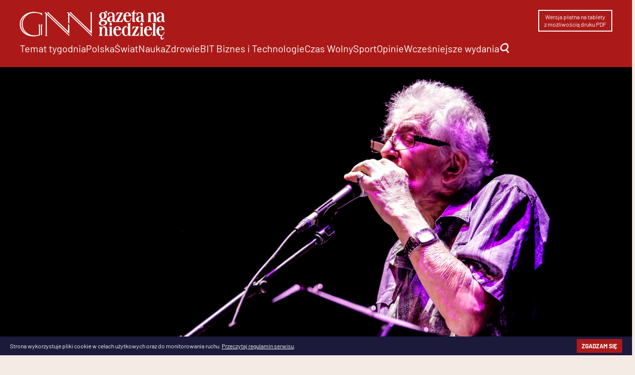

--- FILE ---
content_type: text/html; charset=UTF-8
request_url: https://gnn.pl/bez-niego-nie-byloby-brytyjskiego-bluesa-john-mayall-nie-zyje/
body_size: 14830
content:
<!DOCTYPE html>
<html lang="pl-PL" xmlns:fb="http://ogp.me/ns/fb#">
<head>
<meta charset="UTF-8">
<meta name="theme-color" content="#AB1A19">
<meta content="width=device-width, initial-scale=1.0" name="viewport" />
<title>Bez niego nie byłoby brytyjskiego bluesa. John Mayall nie żyje - Gazeta na Niedzielę</title>
<link rel="profile" href="http://gmpg.org/xfn/11">
<meta name='robots' content='index, follow, max-image-preview:large, max-snippet:-1, max-video-preview:-1' />
	<style>img:is([sizes="auto" i], [sizes^="auto," i]) { contain-intrinsic-size: 3000px 1500px }</style>
	
	<!-- This site is optimized with the Yoast SEO plugin v25.5 - https://yoast.com/wordpress/plugins/seo/ -->
	<meta name="description" content="John Mayal - muzyk nazywany ojcem chrzestnym brytyjskiego bluesa zmarł w miniony poniedziałek w wieku 90 lat." />
	<link rel="canonical" href="https://gnn.pl/bez-niego-nie-byloby-brytyjskiego-bluesa-john-mayall-nie-zyje/" />
	<meta property="og:locale" content="pl_PL" />
	<meta property="og:type" content="article" />
	<meta property="og:title" content="Bez niego nie byłoby brytyjskiego bluesa. John Mayall nie żyje - Gazeta na Niedzielę" />
	<meta property="og:description" content="John Mayal - muzyk nazywany ojcem chrzestnym brytyjskiego bluesa zmarł w miniony poniedziałek w wieku 90 lat." />
	<meta property="og:url" content="https://gnn.pl/bez-niego-nie-byloby-brytyjskiego-bluesa-john-mayall-nie-zyje/" />
	<meta property="og:site_name" content="Gazeta na Niedzielę" />
	<meta property="article:published_time" content="2024-07-26T05:26:00+00:00" />
	<meta property="og:image" content="https://gnn.pl/wp-content/uploads/2024/07/John-mayall.jpg" />
	<meta property="og:image:width" content="1455" />
	<meta property="og:image:height" content="742" />
	<meta property="og:image:type" content="image/jpeg" />
	<meta name="author" content="Ania" />
	<meta name="twitter:card" content="summary_large_image" />
	<meta name="twitter:label1" content="Napisane przez" />
	<meta name="twitter:data1" content="Ania" />
	<meta name="twitter:label2" content="Szacowany czas czytania" />
	<meta name="twitter:data2" content="5 minut" />
	<script type="application/ld+json" class="yoast-schema-graph">{"@context":"https://schema.org","@graph":[{"@type":"WebPage","@id":"https://gnn.pl/bez-niego-nie-byloby-brytyjskiego-bluesa-john-mayall-nie-zyje/","url":"https://gnn.pl/bez-niego-nie-byloby-brytyjskiego-bluesa-john-mayall-nie-zyje/","name":"Bez niego nie byłoby brytyjskiego bluesa. John Mayall nie żyje - Gazeta na Niedzielę","isPartOf":{"@id":"https://gnn.pl/#website"},"primaryImageOfPage":{"@id":"https://gnn.pl/bez-niego-nie-byloby-brytyjskiego-bluesa-john-mayall-nie-zyje/#primaryimage"},"image":{"@id":"https://gnn.pl/bez-niego-nie-byloby-brytyjskiego-bluesa-john-mayall-nie-zyje/#primaryimage"},"thumbnailUrl":"https://gnn.pl/wp-content/uploads/2024/07/John-mayall.jpg","datePublished":"2024-07-26T05:26:00+00:00","author":{"@id":"https://gnn.pl/#/schema/person/2a49408da7d58a92c04eebce3c9bb6a0"},"description":"John Mayal - muzyk nazywany ojcem chrzestnym brytyjskiego bluesa zmarł w miniony poniedziałek w wieku 90 lat.","breadcrumb":{"@id":"https://gnn.pl/bez-niego-nie-byloby-brytyjskiego-bluesa-john-mayall-nie-zyje/#breadcrumb"},"inLanguage":"pl-PL","potentialAction":[{"@type":"ReadAction","target":["https://gnn.pl/bez-niego-nie-byloby-brytyjskiego-bluesa-john-mayall-nie-zyje/"]}]},{"@type":"ImageObject","inLanguage":"pl-PL","@id":"https://gnn.pl/bez-niego-nie-byloby-brytyjskiego-bluesa-john-mayall-nie-zyje/#primaryimage","url":"https://gnn.pl/wp-content/uploads/2024/07/John-mayall.jpg","contentUrl":"https://gnn.pl/wp-content/uploads/2024/07/John-mayall.jpg","width":1455,"height":742,"caption":"FOT. Valentina Ceccatelli/Flickr"},{"@type":"BreadcrumbList","@id":"https://gnn.pl/bez-niego-nie-byloby-brytyjskiego-bluesa-john-mayall-nie-zyje/#breadcrumb","itemListElement":[{"@type":"ListItem","position":1,"name":"Strona główna","item":"https://gnn.pl/"},{"@type":"ListItem","position":2,"name":"Bez niego nie byłoby brytyjskiego bluesa. John Mayall nie żyje"}]},{"@type":"WebSite","@id":"https://gnn.pl/#website","url":"https://gnn.pl/","name":"Gazeta na Niedzielę","description":"Każdej niedzieli - esencja informacji i opinii na najbliższy tydzień","potentialAction":[{"@type":"SearchAction","target":{"@type":"EntryPoint","urlTemplate":"https://gnn.pl/?s={search_term_string}"},"query-input":{"@type":"PropertyValueSpecification","valueRequired":true,"valueName":"search_term_string"}}],"inLanguage":"pl-PL"},{"@type":"Person","@id":"https://gnn.pl/#/schema/person/2a49408da7d58a92c04eebce3c9bb6a0","name":"Ania","image":{"@type":"ImageObject","inLanguage":"pl-PL","@id":"https://gnn.pl/#/schema/person/image/","url":"https://secure.gravatar.com/avatar/c0e752c297c799f730e4fec86fc21938db4ea744e6c1808b259e894dcce964db?s=96&d=mm&r=g","contentUrl":"https://secure.gravatar.com/avatar/c0e752c297c799f730e4fec86fc21938db4ea744e6c1808b259e894dcce964db?s=96&d=mm&r=g","caption":"Ania"},"url":"https://gnn.pl/author/ania/"}]}</script>
	<!-- / Yoast SEO plugin. -->


<script type="text/javascript">
/* <![CDATA[ */
window._wpemojiSettings = {"baseUrl":"https:\/\/s.w.org\/images\/core\/emoji\/16.0.1\/72x72\/","ext":".png","svgUrl":"https:\/\/s.w.org\/images\/core\/emoji\/16.0.1\/svg\/","svgExt":".svg","source":{"concatemoji":"https:\/\/gnn.pl\/wp-includes\/js\/wp-emoji-release.min.js?ver=6.8.3"}};
/*! This file is auto-generated */
!function(s,n){var o,i,e;function c(e){try{var t={supportTests:e,timestamp:(new Date).valueOf()};sessionStorage.setItem(o,JSON.stringify(t))}catch(e){}}function p(e,t,n){e.clearRect(0,0,e.canvas.width,e.canvas.height),e.fillText(t,0,0);var t=new Uint32Array(e.getImageData(0,0,e.canvas.width,e.canvas.height).data),a=(e.clearRect(0,0,e.canvas.width,e.canvas.height),e.fillText(n,0,0),new Uint32Array(e.getImageData(0,0,e.canvas.width,e.canvas.height).data));return t.every(function(e,t){return e===a[t]})}function u(e,t){e.clearRect(0,0,e.canvas.width,e.canvas.height),e.fillText(t,0,0);for(var n=e.getImageData(16,16,1,1),a=0;a<n.data.length;a++)if(0!==n.data[a])return!1;return!0}function f(e,t,n,a){switch(t){case"flag":return n(e,"\ud83c\udff3\ufe0f\u200d\u26a7\ufe0f","\ud83c\udff3\ufe0f\u200b\u26a7\ufe0f")?!1:!n(e,"\ud83c\udde8\ud83c\uddf6","\ud83c\udde8\u200b\ud83c\uddf6")&&!n(e,"\ud83c\udff4\udb40\udc67\udb40\udc62\udb40\udc65\udb40\udc6e\udb40\udc67\udb40\udc7f","\ud83c\udff4\u200b\udb40\udc67\u200b\udb40\udc62\u200b\udb40\udc65\u200b\udb40\udc6e\u200b\udb40\udc67\u200b\udb40\udc7f");case"emoji":return!a(e,"\ud83e\udedf")}return!1}function g(e,t,n,a){var r="undefined"!=typeof WorkerGlobalScope&&self instanceof WorkerGlobalScope?new OffscreenCanvas(300,150):s.createElement("canvas"),o=r.getContext("2d",{willReadFrequently:!0}),i=(o.textBaseline="top",o.font="600 32px Arial",{});return e.forEach(function(e){i[e]=t(o,e,n,a)}),i}function t(e){var t=s.createElement("script");t.src=e,t.defer=!0,s.head.appendChild(t)}"undefined"!=typeof Promise&&(o="wpEmojiSettingsSupports",i=["flag","emoji"],n.supports={everything:!0,everythingExceptFlag:!0},e=new Promise(function(e){s.addEventListener("DOMContentLoaded",e,{once:!0})}),new Promise(function(t){var n=function(){try{var e=JSON.parse(sessionStorage.getItem(o));if("object"==typeof e&&"number"==typeof e.timestamp&&(new Date).valueOf()<e.timestamp+604800&&"object"==typeof e.supportTests)return e.supportTests}catch(e){}return null}();if(!n){if("undefined"!=typeof Worker&&"undefined"!=typeof OffscreenCanvas&&"undefined"!=typeof URL&&URL.createObjectURL&&"undefined"!=typeof Blob)try{var e="postMessage("+g.toString()+"("+[JSON.stringify(i),f.toString(),p.toString(),u.toString()].join(",")+"));",a=new Blob([e],{type:"text/javascript"}),r=new Worker(URL.createObjectURL(a),{name:"wpTestEmojiSupports"});return void(r.onmessage=function(e){c(n=e.data),r.terminate(),t(n)})}catch(e){}c(n=g(i,f,p,u))}t(n)}).then(function(e){for(var t in e)n.supports[t]=e[t],n.supports.everything=n.supports.everything&&n.supports[t],"flag"!==t&&(n.supports.everythingExceptFlag=n.supports.everythingExceptFlag&&n.supports[t]);n.supports.everythingExceptFlag=n.supports.everythingExceptFlag&&!n.supports.flag,n.DOMReady=!1,n.readyCallback=function(){n.DOMReady=!0}}).then(function(){return e}).then(function(){var e;n.supports.everything||(n.readyCallback(),(e=n.source||{}).concatemoji?t(e.concatemoji):e.wpemoji&&e.twemoji&&(t(e.twemoji),t(e.wpemoji)))}))}((window,document),window._wpemojiSettings);
/* ]]> */
</script>
<style id='wp-emoji-styles-inline-css' type='text/css'>

	img.wp-smiley, img.emoji {
		display: inline !important;
		border: none !important;
		box-shadow: none !important;
		height: 1em !important;
		width: 1em !important;
		margin: 0 0.07em !important;
		vertical-align: -0.1em !important;
		background: none !important;
		padding: 0 !important;
	}
</style>
<link rel='stylesheet' id='wp-block-library-css' href='https://gnn.pl/wp-includes/css/dist/block-library/style.min.css?ver=6.8.3' type='text/css' media='all' />
<style id='classic-theme-styles-inline-css' type='text/css'>
/*! This file is auto-generated */
.wp-block-button__link{color:#fff;background-color:#32373c;border-radius:9999px;box-shadow:none;text-decoration:none;padding:calc(.667em + 2px) calc(1.333em + 2px);font-size:1.125em}.wp-block-file__button{background:#32373c;color:#fff;text-decoration:none}
</style>
<style id='global-styles-inline-css' type='text/css'>
:root{--wp--preset--aspect-ratio--square: 1;--wp--preset--aspect-ratio--4-3: 4/3;--wp--preset--aspect-ratio--3-4: 3/4;--wp--preset--aspect-ratio--3-2: 3/2;--wp--preset--aspect-ratio--2-3: 2/3;--wp--preset--aspect-ratio--16-9: 16/9;--wp--preset--aspect-ratio--9-16: 9/16;--wp--preset--color--black: #000000;--wp--preset--color--cyan-bluish-gray: #abb8c3;--wp--preset--color--white: #ffffff;--wp--preset--color--pale-pink: #f78da7;--wp--preset--color--vivid-red: #cf2e2e;--wp--preset--color--luminous-vivid-orange: #ff6900;--wp--preset--color--luminous-vivid-amber: #fcb900;--wp--preset--color--light-green-cyan: #7bdcb5;--wp--preset--color--vivid-green-cyan: #00d084;--wp--preset--color--pale-cyan-blue: #8ed1fc;--wp--preset--color--vivid-cyan-blue: #0693e3;--wp--preset--color--vivid-purple: #9b51e0;--wp--preset--gradient--vivid-cyan-blue-to-vivid-purple: linear-gradient(135deg,rgba(6,147,227,1) 0%,rgb(155,81,224) 100%);--wp--preset--gradient--light-green-cyan-to-vivid-green-cyan: linear-gradient(135deg,rgb(122,220,180) 0%,rgb(0,208,130) 100%);--wp--preset--gradient--luminous-vivid-amber-to-luminous-vivid-orange: linear-gradient(135deg,rgba(252,185,0,1) 0%,rgba(255,105,0,1) 100%);--wp--preset--gradient--luminous-vivid-orange-to-vivid-red: linear-gradient(135deg,rgba(255,105,0,1) 0%,rgb(207,46,46) 100%);--wp--preset--gradient--very-light-gray-to-cyan-bluish-gray: linear-gradient(135deg,rgb(238,238,238) 0%,rgb(169,184,195) 100%);--wp--preset--gradient--cool-to-warm-spectrum: linear-gradient(135deg,rgb(74,234,220) 0%,rgb(151,120,209) 20%,rgb(207,42,186) 40%,rgb(238,44,130) 60%,rgb(251,105,98) 80%,rgb(254,248,76) 100%);--wp--preset--gradient--blush-light-purple: linear-gradient(135deg,rgb(255,206,236) 0%,rgb(152,150,240) 100%);--wp--preset--gradient--blush-bordeaux: linear-gradient(135deg,rgb(254,205,165) 0%,rgb(254,45,45) 50%,rgb(107,0,62) 100%);--wp--preset--gradient--luminous-dusk: linear-gradient(135deg,rgb(255,203,112) 0%,rgb(199,81,192) 50%,rgb(65,88,208) 100%);--wp--preset--gradient--pale-ocean: linear-gradient(135deg,rgb(255,245,203) 0%,rgb(182,227,212) 50%,rgb(51,167,181) 100%);--wp--preset--gradient--electric-grass: linear-gradient(135deg,rgb(202,248,128) 0%,rgb(113,206,126) 100%);--wp--preset--gradient--midnight: linear-gradient(135deg,rgb(2,3,129) 0%,rgb(40,116,252) 100%);--wp--preset--font-size--small: 13px;--wp--preset--font-size--medium: 20px;--wp--preset--font-size--large: 36px;--wp--preset--font-size--x-large: 42px;--wp--preset--spacing--20: 0.44rem;--wp--preset--spacing--30: 0.67rem;--wp--preset--spacing--40: 1rem;--wp--preset--spacing--50: 1.5rem;--wp--preset--spacing--60: 2.25rem;--wp--preset--spacing--70: 3.38rem;--wp--preset--spacing--80: 5.06rem;--wp--preset--shadow--natural: 6px 6px 9px rgba(0, 0, 0, 0.2);--wp--preset--shadow--deep: 12px 12px 50px rgba(0, 0, 0, 0.4);--wp--preset--shadow--sharp: 6px 6px 0px rgba(0, 0, 0, 0.2);--wp--preset--shadow--outlined: 6px 6px 0px -3px rgba(255, 255, 255, 1), 6px 6px rgba(0, 0, 0, 1);--wp--preset--shadow--crisp: 6px 6px 0px rgba(0, 0, 0, 1);}:where(.is-layout-flex){gap: 0.5em;}:where(.is-layout-grid){gap: 0.5em;}body .is-layout-flex{display: flex;}.is-layout-flex{flex-wrap: wrap;align-items: center;}.is-layout-flex > :is(*, div){margin: 0;}body .is-layout-grid{display: grid;}.is-layout-grid > :is(*, div){margin: 0;}:where(.wp-block-columns.is-layout-flex){gap: 2em;}:where(.wp-block-columns.is-layout-grid){gap: 2em;}:where(.wp-block-post-template.is-layout-flex){gap: 1.25em;}:where(.wp-block-post-template.is-layout-grid){gap: 1.25em;}.has-black-color{color: var(--wp--preset--color--black) !important;}.has-cyan-bluish-gray-color{color: var(--wp--preset--color--cyan-bluish-gray) !important;}.has-white-color{color: var(--wp--preset--color--white) !important;}.has-pale-pink-color{color: var(--wp--preset--color--pale-pink) !important;}.has-vivid-red-color{color: var(--wp--preset--color--vivid-red) !important;}.has-luminous-vivid-orange-color{color: var(--wp--preset--color--luminous-vivid-orange) !important;}.has-luminous-vivid-amber-color{color: var(--wp--preset--color--luminous-vivid-amber) !important;}.has-light-green-cyan-color{color: var(--wp--preset--color--light-green-cyan) !important;}.has-vivid-green-cyan-color{color: var(--wp--preset--color--vivid-green-cyan) !important;}.has-pale-cyan-blue-color{color: var(--wp--preset--color--pale-cyan-blue) !important;}.has-vivid-cyan-blue-color{color: var(--wp--preset--color--vivid-cyan-blue) !important;}.has-vivid-purple-color{color: var(--wp--preset--color--vivid-purple) !important;}.has-black-background-color{background-color: var(--wp--preset--color--black) !important;}.has-cyan-bluish-gray-background-color{background-color: var(--wp--preset--color--cyan-bluish-gray) !important;}.has-white-background-color{background-color: var(--wp--preset--color--white) !important;}.has-pale-pink-background-color{background-color: var(--wp--preset--color--pale-pink) !important;}.has-vivid-red-background-color{background-color: var(--wp--preset--color--vivid-red) !important;}.has-luminous-vivid-orange-background-color{background-color: var(--wp--preset--color--luminous-vivid-orange) !important;}.has-luminous-vivid-amber-background-color{background-color: var(--wp--preset--color--luminous-vivid-amber) !important;}.has-light-green-cyan-background-color{background-color: var(--wp--preset--color--light-green-cyan) !important;}.has-vivid-green-cyan-background-color{background-color: var(--wp--preset--color--vivid-green-cyan) !important;}.has-pale-cyan-blue-background-color{background-color: var(--wp--preset--color--pale-cyan-blue) !important;}.has-vivid-cyan-blue-background-color{background-color: var(--wp--preset--color--vivid-cyan-blue) !important;}.has-vivid-purple-background-color{background-color: var(--wp--preset--color--vivid-purple) !important;}.has-black-border-color{border-color: var(--wp--preset--color--black) !important;}.has-cyan-bluish-gray-border-color{border-color: var(--wp--preset--color--cyan-bluish-gray) !important;}.has-white-border-color{border-color: var(--wp--preset--color--white) !important;}.has-pale-pink-border-color{border-color: var(--wp--preset--color--pale-pink) !important;}.has-vivid-red-border-color{border-color: var(--wp--preset--color--vivid-red) !important;}.has-luminous-vivid-orange-border-color{border-color: var(--wp--preset--color--luminous-vivid-orange) !important;}.has-luminous-vivid-amber-border-color{border-color: var(--wp--preset--color--luminous-vivid-amber) !important;}.has-light-green-cyan-border-color{border-color: var(--wp--preset--color--light-green-cyan) !important;}.has-vivid-green-cyan-border-color{border-color: var(--wp--preset--color--vivid-green-cyan) !important;}.has-pale-cyan-blue-border-color{border-color: var(--wp--preset--color--pale-cyan-blue) !important;}.has-vivid-cyan-blue-border-color{border-color: var(--wp--preset--color--vivid-cyan-blue) !important;}.has-vivid-purple-border-color{border-color: var(--wp--preset--color--vivid-purple) !important;}.has-vivid-cyan-blue-to-vivid-purple-gradient-background{background: var(--wp--preset--gradient--vivid-cyan-blue-to-vivid-purple) !important;}.has-light-green-cyan-to-vivid-green-cyan-gradient-background{background: var(--wp--preset--gradient--light-green-cyan-to-vivid-green-cyan) !important;}.has-luminous-vivid-amber-to-luminous-vivid-orange-gradient-background{background: var(--wp--preset--gradient--luminous-vivid-amber-to-luminous-vivid-orange) !important;}.has-luminous-vivid-orange-to-vivid-red-gradient-background{background: var(--wp--preset--gradient--luminous-vivid-orange-to-vivid-red) !important;}.has-very-light-gray-to-cyan-bluish-gray-gradient-background{background: var(--wp--preset--gradient--very-light-gray-to-cyan-bluish-gray) !important;}.has-cool-to-warm-spectrum-gradient-background{background: var(--wp--preset--gradient--cool-to-warm-spectrum) !important;}.has-blush-light-purple-gradient-background{background: var(--wp--preset--gradient--blush-light-purple) !important;}.has-blush-bordeaux-gradient-background{background: var(--wp--preset--gradient--blush-bordeaux) !important;}.has-luminous-dusk-gradient-background{background: var(--wp--preset--gradient--luminous-dusk) !important;}.has-pale-ocean-gradient-background{background: var(--wp--preset--gradient--pale-ocean) !important;}.has-electric-grass-gradient-background{background: var(--wp--preset--gradient--electric-grass) !important;}.has-midnight-gradient-background{background: var(--wp--preset--gradient--midnight) !important;}.has-small-font-size{font-size: var(--wp--preset--font-size--small) !important;}.has-medium-font-size{font-size: var(--wp--preset--font-size--medium) !important;}.has-large-font-size{font-size: var(--wp--preset--font-size--large) !important;}.has-x-large-font-size{font-size: var(--wp--preset--font-size--x-large) !important;}
:where(.wp-block-post-template.is-layout-flex){gap: 1.25em;}:where(.wp-block-post-template.is-layout-grid){gap: 1.25em;}
:where(.wp-block-columns.is-layout-flex){gap: 2em;}:where(.wp-block-columns.is-layout-grid){gap: 2em;}
:root :where(.wp-block-pullquote){font-size: 1.5em;line-height: 1.6;}
</style>
<link rel='stylesheet' id='newsletter-css' href='https://gnn.pl/wp-content/plugins/newsletter/style.css?ver=8.9.2' type='text/css' media='all' />
<script type="text/javascript" src="https://gnn.pl/wp-includes/js/jquery/jquery.min.js?ver=3.7.1" id="jquery-core-js"></script>
<script type="text/javascript" src="https://gnn.pl/wp-includes/js/jquery/jquery-migrate.min.js?ver=3.4.1" id="jquery-migrate-js"></script>
<script type="text/javascript" id="pb_ajax-js-extra">
/* <![CDATA[ */
var pb_ajax = {"url":"https:\/\/gnn.pl\/wp-admin\/admin-ajax.php"};
/* ]]> */
</script>
<script type="text/javascript" src="https://gnn.pl/wp-content/themes/ngg23/js/app.js?ver=6.8.3" id="pb_ajax-js"></script>
<link rel="https://api.w.org/" href="https://gnn.pl/wp-json/" /><link rel="alternate" title="JSON" type="application/json" href="https://gnn.pl/wp-json/wp/v2/posts/25395" /><link rel="EditURI" type="application/rsd+xml" title="RSD" href="https://gnn.pl/xmlrpc.php?rsd" />
<meta name="generator" content="WordPress 6.8.3" />
<link rel='shortlink' href='https://gnn.pl/?p=25395' />
<link rel="alternate" title="oEmbed (JSON)" type="application/json+oembed" href="https://gnn.pl/wp-json/oembed/1.0/embed?url=https%3A%2F%2Fgnn.pl%2Fbez-niego-nie-byloby-brytyjskiego-bluesa-john-mayall-nie-zyje%2F" />
<link rel="alternate" title="oEmbed (XML)" type="text/xml+oembed" href="https://gnn.pl/wp-json/oembed/1.0/embed?url=https%3A%2F%2Fgnn.pl%2Fbez-niego-nie-byloby-brytyjskiego-bluesa-john-mayall-nie-zyje%2F&#038;format=xml" />
<link rel="icon" href="https://gnn.pl/wp-content/uploads/2023/09/cropped-gnn-1-32x32.png" sizes="32x32" />
<link rel="icon" href="https://gnn.pl/wp-content/uploads/2023/09/cropped-gnn-1-192x192.png" sizes="192x192" />
<link rel="apple-touch-icon" href="https://gnn.pl/wp-content/uploads/2023/09/cropped-gnn-1-180x180.png" />
<meta name="msapplication-TileImage" content="https://gnn.pl/wp-content/uploads/2023/09/cropped-gnn-1-270x270.png" />
		<style type="text/css" id="wp-custom-css">
			.marketing-notice {
	position: fixed;
	bottom: 0;
	left: 0;
	width: 100%;
	text-align: center;
	display: flex;
	gap: var(--gap);
	justify-content: space-between;
	padding: 5px var(--gap);
	background: var(--strong-color);
	color: var(--white);
	font-size: 12px;
	align-items: center;
	line-height: 1.5em;
}

.marketing-notice a {
	color: inherit;
}

.marketing-notice p a {
	text-decoration: underline;
}

.marketing-notice .btn {
	background: var(--accent-color);
	font-weight: bold;
	text-transform: uppercase;
	padding: 5px 10px;
	line-height: 1.5em;
	white-space: nowrap;
	
}

li.menu-item-has-children {
	position: relative;
}

li.menu-item-has-children:hover .sub-menu {
	display: block;
	column-count: 2;
	width: 100%;
	margin-left: 0;
	left: 0;
	
}

#frame {
	width: 100%;
	padding-bottom: 30vw;
	position: relative;
	overflow: hidden;
}

#frame .content {
	padding: calc(5 * var(--gap)) 0;
	position: relative;
	z-index: 3;
	pointer-events: none;
}

#frame .content > * {
	width: 30%;
}

#frame .content > *.has-text-align-center {
	width: 50%;
	margin-left: auto;
	margin-right: auto;
}

#frame .content > *.has-text-align-right {
	margin-left: auto;
}


#frame .content h2 {
	line-height: 1.2em;
}

#frame .content p {
	margin-top: 0;
}

#frame img {
	position: absolute;
	left: 0;
	top: 0;
	width: 100%;
	height: 100%;
	transition: all 0.5s cubic-bezier(0.4, 0, 0.2, 1);
	object-fit: cover;
	object-position: center 20%;
}

#frame:hover img {
	width: 100%;
	height: 150%;
	top: -10%;
}

#frame p mark {
	font-weight: bold;
	padding: .2em .7em .3em;
	border-radius: 1em;
	font-size: 15px;
}

#frame:after {
	background: linear-gradient(to top, var(--bg) 20%, transparent 100%);
	content: "";
	pointer-events: none;
	position: absolute;
	top: 0;
	left: 0;
	width: 100%;
	height: 100%;
}

#frame + #main {
	background: var(--bg);
	margin-top: -30vw;
	position: relative;
}		</style>
		<link rel="icon" href="/favicon.ico">
<link rel="apple-touch-icon" sizes="180x180" href="/apple-touch-icon.png">
<link rel="icon" type="image/png" sizes="32x32" href="/favicon-32x32.png">
<link rel="icon" type="image/png" sizes="16x16" href="/favicon-16x16.png">
<link rel="manifest" href="/site.webmanifest">
<link rel="mask-icon" href="/safari-pinned-tab.svg" color="#ab1919">
<meta name="msapplication-TileColor" content="#ab1919">
<meta name="theme-color" content="#ffffff">
<link rel="stylesheet" href="https://use.typekit.net/evo0gqr.css">
<link rel="stylesheet" type="text/css" media="all" href="https://gnn.pl/wp-content/themes/ngg23/style.css?">
<link rel="stylesheet" type="text/css" media="all" href="/fonts/stylesheet.css?x">
<link rel="pingback" href="https://gnn.pl/xmlrpc.php">
<link rel="alternate" type="application/rss+xml" title="Codex RSS feed" href="https://gnn.pl/feed/">

<script src="https://www.googletagmanager.com/gtag/js?id=G-LJEMTMFWYR"></script>
<script src="https://gnn.pl/wp-content/themes/ngg23/js/ga.js"></script>

</head>




	
<body class="wp-singular post-template-default single single-post postid-25395 single-format-standard wp-theme-ngg23">
<header>
	<div class="container" id="header">
				<div id="logo"><a href="/"><img src="/wp-content/uploads/2023/09/GNN-winieta-kontra.png" alt="Logo Gazeta na Niedzielę"></a></div>

		<a id="menu-button"><i class="fa fa-bars"></i></a>
		<div class="left-nav">
			<div class="short-menu"><div class="menu-social-container"><ul id="menu-social" class="menu"><li id="menu-item-1214" class="framed menu-item menu-item-type-custom menu-item-object-custom menu-item-1214"><a href="/pobierz">Wersja płatna na tablety<br>z możliwością druku PDF</a></li>
</ul></div></div>
		</div>

		<nav id="menu"><div class="menu-menu-container"><ul id="menu-menu" class="menu"><li id="menu-item-78" class="menu-item menu-item-type-taxonomy menu-item-object-category menu-item-78"><a href="https://gnn.pl/category/temat-tygodnia/">Temat tygodnia</a></li>
<li id="menu-item-81" class="menu-item menu-item-type-taxonomy menu-item-object-category menu-item-81"><a href="https://gnn.pl/category/polska/">Polska</a></li>
<li id="menu-item-83" class="menu-item menu-item-type-taxonomy menu-item-object-category menu-item-83"><a href="https://gnn.pl/category/swiat/">Świat</a></li>
<li id="menu-item-3583" class="menu-item menu-item-type-taxonomy menu-item-object-category menu-item-3583"><a href="https://gnn.pl/category/nauka/">Nauka</a></li>
<li id="menu-item-9778" class="menu-item menu-item-type-taxonomy menu-item-object-category menu-item-9778"><a href="https://gnn.pl/category/zdrowie/">Zdrowie</a></li>
<li id="menu-item-3584" class="menu-item menu-item-type-taxonomy menu-item-object-category menu-item-3584"><a href="https://gnn.pl/category/bit-biznes-i-technologie/">BIT Biznes i Technologie</a></li>
<li id="menu-item-301" class="menu-item menu-item-type-taxonomy menu-item-object-category current-post-ancestor current-menu-parent current-post-parent menu-item-301"><a href="https://gnn.pl/category/czas-wolny/">Czas Wolny</a></li>
<li id="menu-item-14583" class="menu-item menu-item-type-taxonomy menu-item-object-category menu-item-14583"><a href="https://gnn.pl/category/sport/">Sport</a></li>
<li id="menu-item-458" class="menu-item menu-item-type-taxonomy menu-item-object-category menu-item-458"><a href="https://gnn.pl/category/opinie/">Opinie</a></li>
<li id="menu-item-2570" class="menu-item menu-item-type-custom menu-item-object-custom menu-item-has-children menu-item-2570"><a href="#">Wcześniejsze wydania</a>
<ul class="sub-menu">
	<li id="menu-item-2573" class="menu-item menu-item-type-custom menu-item-object-custom menu-item-2573"><a href="https://gnn.pl/?na=v&#038;nk=1-9683d18382&#038;id=1">Nr 1</a></li>
	<li id="menu-item-2574" class="menu-item menu-item-type-custom menu-item-object-custom menu-item-2574"><a href="https://gnn.pl/?na=v&#038;nk=1-9683d18382&#038;id=2">Nr 2</a></li>
	<li id="menu-item-3558" class="menu-item menu-item-type-custom menu-item-object-custom menu-item-3558"><a href="https://gnn.pl/?na=view&#038;id=6">Nr 3</a></li>
	<li id="menu-item-6348" class="menu-item menu-item-type-custom menu-item-object-custom menu-item-6348"><a href="https://gnn.pl/?na=view&#038;id=7">Nr 4</a></li>
	<li id="menu-item-6349" class="menu-item menu-item-type-custom menu-item-object-custom menu-item-6349"><a href="https://gnn.pl/?na=view&#038;id=8">Nr 5</a></li>
	<li id="menu-item-6350" class="menu-item menu-item-type-custom menu-item-object-custom menu-item-6350"><a href="https://gnn.pl/?na=view&#038;id=11">Nr 6</a></li>
	<li id="menu-item-6351" class="menu-item menu-item-type-custom menu-item-object-custom menu-item-6351"><a href="https://gnn.pl/?na=view&#038;id=12">Nr 7</a></li>
	<li id="menu-item-6352" class="menu-item menu-item-type-custom menu-item-object-custom menu-item-6352"><a href="https://gnn.pl/?na=view&#038;id=13">Nr 8</a></li>
	<li id="menu-item-7280" class="menu-item menu-item-type-custom menu-item-object-custom menu-item-7280"><a href="https://gnn.pl/?na=view&#038;id=14">Nr 9</a></li>
	<li id="menu-item-7619" class="menu-item menu-item-type-custom menu-item-object-custom menu-item-7619"><a href="https://gnn.pl/?na=view&#038;id=16">Nr 10</a></li>
	<li id="menu-item-9694" class="menu-item menu-item-type-custom menu-item-object-custom menu-item-9694"><a href="https://gnn.pl/?na=view&#038;id=17">Nr 11</a></li>
	<li id="menu-item-9695" class="menu-item menu-item-type-custom menu-item-object-custom menu-item-9695"><a href="https://gnn.pl/?na=view&#038;id=18">Nr 12</a></li>
	<li id="menu-item-11664" class="menu-item menu-item-type-custom menu-item-object-custom menu-item-11664"><a href="https://gnn.pl/?na=view&#038;id=19">Nr 13</a></li>
	<li id="menu-item-11665" class="menu-item menu-item-type-custom menu-item-object-custom menu-item-11665"><a href="https://gnn.pl/?na=view&#038;id=21">Nr 14</a></li>
	<li id="menu-item-12545" class="menu-item menu-item-type-custom menu-item-object-custom menu-item-12545"><a href="https://gnn.pl/?na=view&#038;id=23">Nr 15</a></li>
	<li id="menu-item-13417" class="menu-item menu-item-type-custom menu-item-object-custom menu-item-13417"><a href="https://gnn.pl/?na=view&#038;id=24">Nr 16</a></li>
	<li id="menu-item-13585" class="menu-item menu-item-type-custom menu-item-object-custom menu-item-13585"><a href="https://gnn.pl/?na=view&#038;id=25">Nr 17</a></li>
	<li id="menu-item-14432" class="menu-item menu-item-type-custom menu-item-object-custom menu-item-14432"><a href="https://gnn.pl/?na=view&#038;id=26">Nr 18</a></li>
	<li id="menu-item-15319" class="menu-item menu-item-type-custom menu-item-object-custom menu-item-15319"><a href="https://gnn.pl/?na=view&#038;id=27">Nr 19</a></li>
	<li id="menu-item-15320" class="menu-item menu-item-type-custom menu-item-object-custom menu-item-15320"><a href="https://gnn.pl/?na=view&#038;id=28">Nr 20</a></li>
	<li id="menu-item-16050" class="menu-item menu-item-type-custom menu-item-object-custom menu-item-16050"><a href="https://gnn.pl/?na=view&#038;id=29">Nr 21</a></li>
	<li id="menu-item-17244" class="menu-item menu-item-type-custom menu-item-object-custom menu-item-17244"><a href="https://gnn.pl/?na=view&#038;id=30">Nr 22</a></li>
	<li id="menu-item-17245" class="menu-item menu-item-type-custom menu-item-object-custom menu-item-17245"><a href="https://gnn.pl/?na=view&#038;id=31">nr 23</a></li>
	<li id="menu-item-17744" class="menu-item menu-item-type-custom menu-item-object-custom menu-item-17744"><a href="https://gnn.pl/?na=view&#038;id=32">Nr 24</a></li>
	<li id="menu-item-18428" class="menu-item menu-item-type-custom menu-item-object-custom menu-item-18428"><a href="https://gnn.pl/?na=view&#038;id=33">Nr 25</a></li>
	<li id="menu-item-19036" class="menu-item menu-item-type-custom menu-item-object-custom menu-item-19036"><a href="https://gnn.pl/?na=view&#038;id=34">Nr 26</a></li>
	<li id="menu-item-19842" class="menu-item menu-item-type-custom menu-item-object-custom menu-item-19842"><a href="https://gnn.pl/?na=view&#038;id=35">Nr 27</a></li>
	<li id="menu-item-21522" class="menu-item menu-item-type-custom menu-item-object-custom menu-item-21522"><a href="https://gnn.pl/?na=view&#038;id=36">Nr 28</a></li>
	<li id="menu-item-21523" class="menu-item menu-item-type-custom menu-item-object-custom menu-item-21523"><a href="https://gnn.pl/?na=view&#038;id=37">Nr 29</a></li>
	<li id="menu-item-21524" class="menu-item menu-item-type-custom menu-item-object-custom menu-item-21524"><a href="https://gnn.pl/?na=view&#038;id=38">Nr 30</a></li>
</ul>
</li>
<li id="menu-item-15813" class="fa search-toggle menu-item menu-item-type-custom menu-item-object-custom menu-item-15813"><a href="#searchbox"><i></i></a></li>
</ul></div></nav>
	</div>
</header>
<div id="searchbox" hidden>
	<div class="container"><form role="search" method="get" id="searchform" class="searchform" action="https://gnn.pl/">
				<div>
					<label class="screen-reader-text" for="s">Szukaj:</label>
					<input type="text" value="" name="s" id="s" />
					<input type="submit" id="searchsubmit" value="Szukaj" />
				</div>
			</form></div>
</div>

	
	<article id="single">
<figure id="main-image">
	<img src="https://gnn.pl/wp-content/uploads/2024/07/John-mayall.jpg" width="1200" height="300" id="post-thumbnail" alt="John Mayall">
	</figure>

	<section id="entry-header">
		<h1 id="single-title" class="title">Bez niego nie byłoby brytyjskiego bluesa. John Mayall nie żyje</h1>
		<span class="post-meta">
			26 lipca 2024,
			
							<span class="autor">Piotr JAGIELSKI</span>
			<br><a class="cat-link" href="https://gnn.pl/category/czas-wolny/">Czas Wolny</a>		</span>
	</section>


			<div id="entry">
				
<p><strong>John Mayal &#8211; muzyk nazywany ojcem chrzestnym brytyjskiego bluesa zmarł w miniony poniedziałek w wieku 90 lat. </strong></p>



<p class="has-drop-cap">John Mayall – postać-legenda brytyjskiej muzyki przez lata był jednym z naczelnych propagatorów bluesa, autorytetem, wyrocznią, a także kimś, kogo wstawiennictwo mogło wydatnie pomóc w karierze. Na wieść o jego śmierci Eric Clapton powiedział: „Przede wszystkim chciałem mu podziękować za uratowanie mnie od beznadziei, pustki”. „Gdy byłem młodym człowiekiem, 18 czy 19-latkiem i podjąłem decyzję o porzuceniu muzyki, odszukał mnie i zaprosił do siebie do domu i do swojego zespołu. Zostałem z nim i nauczyłem się właściwie wszystkiego, co wiem, jeśli chodzi o technikę i pasję do muzyki. Zdobywałem edukację w jego domu, studiując jego kolekcję płyt bluesmanów z Chicago i przez kilka lat grałem w jego grupie. Nauczył mnie, że mogę po prostu grać to, co chcę grać. Że to w porządku, że nie muszę zabiegać o niczyją atencję, grać dla czyjejś przyjemności. Że mam słuchać przede wszystkim siebie samego. Był moim mentorem. Dał mi siłę, odwagę i entuzjazm, by wyrażać siebie poprzez muzykę” – powiedział <a href="https://www.youtube.com/watch?v=9cujG_O4KA4">Eric Clapton </a>w filmowym pożegnaniu Mayalla zamieszczonym w mediach społecznościowych.</p>



<figure class="wp-block-embed is-type-video is-provider-youtube wp-block-embed-youtube wp-embed-aspect-16-9 wp-has-aspect-ratio"><div class="wp-block-embed__wrapper">
<iframe title="RIP John Mayall" width="500" height="281" src="https://www.youtube.com/embed/9cujG_O4KA4?feature=oembed" frameborder="0" allow="accelerometer; autoplay; clipboard-write; encrypted-media; gyroscope; picture-in-picture; web-share" referrerpolicy="strict-origin-when-cross-origin" allowfullscreen></iframe>
</div></figure>



<h3 class="wp-block-heading">John Mayall &#8211; zakochany w bluesie</h3>



<p class="has-drop-cap">Urodzony w Macclesfield John Mayall przeprowadził się do Londynu dopiero jako 30-latek, by spróbować spełnić marzenie o życiu zawodowego muzyka. W 1964 r. stanął na czele pierwszego z wcieleń swej grupy The Bluesbreakers, która z biegiem lat stała się symboliczną „trampoliną” do sławy dla utalentowanych gitarzystów, jak Peter Green, Eric Clapton (Cream, Blind Faith), Mick Taylor (The Rolling Stones) czy Harvey Mandel (Canned Heat).&nbsp;</p>



<p>Byli zakochani w amerykańskim bluesie, nagraniach Muddy’ego Watersa, Freddiego Kinga, Elmore’a Jamesa, Skipa Jamesa i Johna Lee Hookera. Angielskie zespoły rhythm and bluesowe, jak The Animals, The Yardbirds, The Rolling Stones nagrywały piosenki czarnych bluesmanów, którzy w swojej ojczyźnie nie tylko nie cieszyli się szacunkiem, ale z trudem wiązali koniec z końcem. „Blues pasował do zmieniających się czasów” – wspominał Mayall w 2014 r. w rozmowie z angielskim „Guardianem”. – „Do <a href="https://gnn.pl/10-nazwisk-ktore-zmienia-polska-muzyke/">muzyki</a>, sztuki, mody, poglądów politycznych. W latach 50. słuchaliśmy tradycyjnego jazzu i nasze zainteresowanie bluesem wyrosło z tego podłoża. Stało się to tu, a nie w Stanach, ponieważ tam panowała segregacja rasowa. W Wielkiej Brytanii i Europie bluesa słuchali ludzie, którzy nie słuchali go w Ameryce”. W 1965 r. ukazał się pierwszy album grupy John Mayall and the Bluesbreakers pod tytułem „John Mayall Plays John Mayall”.</p>



<p>Nagrana z udziałem Erica Claptona płyta dziś cieszy się statusem kultowej. Gdy gitarzysta opuścił zespół Mayalla, by wraz z Jackiem Bruce’em i Gingerem Bakerem założyć Cream, jego miejsce w Bluesbreakersach zajął Peter Green. Mike Vernon z wytwórni Decca wspominał, jak Mayall uspokajał go po odejściu Claptona: „Spokojnie, mam kogoś nawet lepszego. Może jeszcze nie teraz, ale jeśli dasz mu czas, za kilka lat będzie najlepszy”.&nbsp;</p>



<p>W 1967 r. Green zadebiutował na albumie „Hard Road”. Jednak rok później ogłosił, że odchodzi, by stanąć na czele własnej grupy, której pierwsza nazwa brzmiała „Peter Green’s Fleetwood Mac”. Mick Fleetowod, perkusista Fleetwood Mac, także zdobywał muzyczne doświadczenie w zespole Mayalla. „Miałem pomysły i szukałem odpowiednich ludzi, którzy pomogliby mi je zrealizować” – tłumaczył John Mayall. „Wybierałem tych, którzy sprawiali wrażenie właściwych i, jak się okazało, udało mi się znaleźć wielu niezwykle ciekawych ludzi”.</p>



<h3 class="wp-block-heading">Tajemnica bluesa</h3>



<p class="has-drop-cap">Po odejściu Greena, znalazł kolejnego zdolnego młodego gitarzystę. Mick Taylor był jeszcze nastolatkiem, gdy dołączył do Mayalla – wkrótce zajął miejsce Briana Jonesa w The Rolling Stones i z nimi nagrał takie albumy, jak „Sticky Fingers” czy „Exile On Main St.”. Po odejściu Taylora, Mayall rozwiązał Bluesbreakers, kolejne albumy nagrywał w mniej tradycyjnych dla bluesa składach – na „The Turning Point” bez perkusisty, za to z udziałem fletu i saksofonu, eksperymentując z jazzem i funkiem.</p>



<p>Do nazwy swego słynnego zespołu powrócił po 12 latach, gdy w 1982 r. ukazał się album „Return of the Bluesbreakers”. Ostatecznie zakończył działalność zespołu dopiero w 2008 r. po ponad 50 nagranych płytach. W 2009 r. skompletował nowy zespół i ruszył w trasę koncertową. </p>



<p>„Zawsze chodziło i nadal chodzi o bezpośredniość, szczerość, z jaką blues wyraża nasze życiowe doświadczenia” – tłumaczył Mayall „Guardianowi”. „To coś, co czasem do nas przemawia, do naszych wspólnych przeżyć. Mówiąc jednak zupełnie szczerze, nie wydaje mi się, by ktokolwiek naprawdę wiedział, na czym polega tajemnica tej muzyki. Jeśli chodzi o mnie, po prostu nie mogę przestać jej grać”.</p>



<p><strong>Piotr Jagielski/PAP</strong></p>
							</div>
				
	<!-- wp:image {"lightbox":{"enabled":false},"id":247378,"sizeSlug":"full","linkDestination":"custom"} -->
<!--figure class="wp-block-image size-full" style="text-align: center; grid-column: 1 / -1; margin-bottom: 30px;"><a href="https://nbp.pl/500-ton/"><img src="https://gnn.pl/wp-content/uploads/2025/06/1800x393.jpeg" alt="" class="wp-image-247378"/></a></figure-->
<!-- /wp:image -->

	<div id="sub">

	<div class="sub-details">
		<strong>SUBSKRYBUJ „GAZETĘ NA NIEDZIELĘ”</strong>
		<small>Oferta ograniczona: subskrypcja bezpłatna do 31.12.2025.</small>
	</div>

	<div class="tnp tnp-subscription">
		<form method="post" action="/?na=s">

		<input type="hidden" name="nlang" value=""><div class="tnp-field tnp-field-firstname"><label for="tnp-1">Imię</label>
		<input placeholder="Imię" class="tnp-name" type="text" name="nn" id="tnp-1" value="" required></div>
		<div class="tnp-field tnp-field-surname"><label for="tnp-2">Nazwisko</label>
		<input placeholder="Nazwisko" class="tnp-surname" type="text" name="ns" id="tnp-2" value="" required></div><div class="tnp-field tnp-field-email"><label for="tnp-3">E-mail</label>
		<input placeholder="E-mail" class="tnp-email" type="email" name="ne" id="tnp-3" value="" required></div>
		<div class="tnp-field tnp-privacy-field"><label><input type="checkbox" name="ny" required class="tnp-privacy"> <a target="_blank" href="https://gnn.pl/wp-content/uploads/2023/10/Regulamin-Serwisu-Internetowego-Gazeta-Na-Niedziele.pdf">Akceptacja regulaminu</a></label></div><div class="tnp-field tnp-field-button"><input class="tnp-submit" type="submit" value="Subskrybuj" >
		</div>
		</form>
		</div>
</div>			

		</article>
<script type="application/ld+json">
	{
		"@context": "https://schema.org",
		"@type": "NewsArticle",
		"headline": "Bez niego nie byłoby brytyjskiego bluesa. John Mayall nie żyje",
		"articleBody": "John Mayall - brytyjski muzyk zmarł w wieku 90 lat...",
				"image": [
		"https://gnn.pl/wp-content/uploads/2024/07/John-mayall.jpg",
		"https://gnn.pl/wp-content/uploads/2024/07/John-mayall.jpg",
		"https://gnn.pl/wp-content/uploads/2024/07/John-mayall.jpg",
		"https://gnn.pl/wp-content/uploads/2024/07/John-mayall.jpg"
		],		"datePublished": "2024-07-26T07:26:00+02:00",
		"dateModified": "2024-07-26T07:26:00+02:00",
		"author": {
			"@type": "Person",
			"name": "Piotr JAGIELSKI"
		},
		"publisher": {
			"@type": "Organization",
			"name": "Gazeta na Niedzielę",
			"logo": {
				"@type": "ImageObject",
				"url": "https://gnn.pl/wp-content/uploads/2023/09/GNN-winieta-RGB-1.png"
			}
		}
	}
</script>




	<section id="related" class="container"><h2 class="section-title">Polecamy szczególnie:</h2>
	<article class="small">

	<a href="https://gnn.pl/dlaczego-wazna-jest-sportowa-rywalizacja-w-okresie-dojrzewania/" ><img data-src="https://gnn.pl/wp-content/uploads/2025/11/cricket-724614_1280-768x511-1-600x400.jpg" width="150" height="150" class="post-thumbnail" alt="Kiedy mówimy o sporcie i zdrowiu, myślimy zwykle o sile, kondycji i tężyźnie fizycznej. Rzadziej o tym, że regularny wysiłek wpływa też na sen, nastrój, relacje z innymi i ogólne poczucie dobrostanu. W okresie dojrzewania, gdy emocje są niestabilne, a ciało i psychika dopiero się kształtują, sport może stać się sprzymierzeńcem, albo źródłem presji. Czy rywalizacja zawsze działa na korzyść? I co się dzieje, gdy hobby zmienia się w sport wyczynowy?"></a>
	<span class="date">
			<span class="autor">Laura WIECZOREK</span>
	</span>

	<h3 class="title">
		<a href="https://gnn.pl/dlaczego-wazna-jest-sportowa-rywalizacja-w-okresie-dojrzewania/" target="">Dlaczego ważna jest sportowa rywalizacja w okresie dojrzewania</a>

	</h3>

	<div class="excerpt"><p>Kiedy mówimy o sporcie i zdrowiu, myślimy zwykle o sile, kondycji i tężyźnie fizycznej. Rzadziej o tym, że regularny wysiłek wpływa też na sen, nastrój, relacje z innymi i ogólne poczucie dobrostanu. </p>
</div>
	
</article><article class="small">

	<a href="https://gnn.pl/wystawa-z-okazji-stulecia-art-deco-w-paryskim-musee-des-arts-decoratifs/" ><img data-src="https://gnn.pl/wp-content/uploads/2025/11/art-deco-1-600x400.jpeg" width="150" height="150" class="post-thumbnail" alt="Cent ans d’art déco"></a>
	<span class="date">
			<span class="autor">Julia DELANNE</span>
	</span>

	<h3 class="title">
		<a href="https://gnn.pl/wystawa-z-okazji-stulecia-art-deco-w-paryskim-musee-des-arts-decoratifs/" target="">Wystawa z okazji stulecia art déco w paryskim Musée des Arts Décoratifs</a>

	</h3>

	<div class="excerpt"><p>W Musée des Arts Décoratifs w Paryżu prezentowana jest wystawa „1925-2025. Cent ans d’art déco”. </p>
</div>
	
</article><article class="small">

	<a href="https://gnn.pl/wolnosc-i-niezawislosc-przypomniane-w-muzeum-armii-krajowej/" ><img data-src="https://gnn.pl/wp-content/uploads/2025/10/Zamek_na_Wawelu_w_Krakowie_2021-600x400.png" width="150" height="150" class="post-thumbnail" alt="Wystawa poświęcona Zrzeszeniu Wolność i Niezawisłość, najważniejszej i najliczniejszej organizacji powojennego podziemia zbrojnego, wywodzącej się z Armii Krajowej zostanie otwarta w Muzeum AK w Krakowie. Powstała z okazji przypadającej w tym roku 80. rocznicy powołania WiN-u."></a>
	<span class="date">
			<span class="autor">Laura WIECZOREK</span>
	</span>

	<h3 class="title">
		<a href="https://gnn.pl/wolnosc-i-niezawislosc-przypomniane-w-muzeum-armii-krajowej/" target="">Wolność i Niezawisłość przypomniane w Muzeum Armii Krajowej</a>

	</h3>

	<div class="excerpt"><p>Wystawa poświęcona Zrzeszeniu Wolność i Niezawisłość, najważniejszej i najliczniejszej organizacji powojennego podziemia zbrojnego, wywodzącej się z Armii Krajowej zostanie otwarta w Muzeum AK w Krakowie. </p>
</div>
	
</article><article class="small">

	<a href="https://gnn.pl/noc-dziadow-czyli-mickiewicz-zupelnie-inaczej/" ><img data-src="https://gnn.pl/wp-content/uploads/2025/11/DZIADY_B1_FLAT-600x400.jpg" width="150" height="150" class="post-thumbnail" alt=""></a>
	<span class="date">
			<span class="autor">Polska Agencja Prasowa</span>
	</span>

	<h3 class="title">
		<a href="https://gnn.pl/noc-dziadow-czyli-mickiewicz-zupelnie-inaczej/" target="">Noc Dziadów, czyli Mickiewicz zupełnie inaczej</a>

	</h3>

	<div class="excerpt"><p>Oratorium „Noc Dziadów” na motywach „Dziadów” cz. II Adama Mickiewicza to wspólna inicjatywa Opery i Filharmonii Podlaskiej w Białymstoku oraz Teatru Wierszalin w Supraślu. Premiera odbędzie się w piątek wieczorem w operze.</p>
</div>
	
</article><article class="small">

	<a href="https://gnn.pl/ksiazki-nagrodzone-we-francji-w-2025-r/" ><img data-src="https://gnn.pl/wp-content/uploads/2025/11/WhatsApp-Image-2025-11-07-at-18.16.17-768x576-1-600x400.jpeg" width="150" height="150" class="post-thumbnail" alt="najważniejsze nagrody literackie"></a>
	<span class="date">
			<span class="autor">Julia DELANNE</span>
	</span>

	<h3 class="title">
		<a href="https://gnn.pl/ksiazki-nagrodzone-we-francji-w-2025-r/" target="">Książki nagrodzone we Francji w 2025 r.</a>

	</h3>

	<div class="excerpt"><p>We Francji każdego roku, na przełomie października i listopada, przyznawane są najważniejsze nagrody literackie. W pierwszym tygodniu listopada ogłoszono nazwiska tegorocznych laureatów najbardziej prestiżowych francuskich nagród.</p>
</div>
	
</article><article class="small">

	<a href="https://gnn.pl/6-ksiazek-nominowanych-do-bookera-2025-ktore-warto-przeczytac/" ><img data-src="https://gnn.pl/wp-content/uploads/2025/11/ksiazki-Booker-2025-600x400.jpg" width="150" height="150" class="post-thumbnail" alt="Booker 2025"></a>
	<span class="date">
			<span class="autor">Anna DRUŚ</span>
	</span>

	<h3 class="title">
		<a href="https://gnn.pl/6-ksiazek-nominowanych-do-bookera-2025-ktore-warto-przeczytac/" target="">Sześć książek nominowanych do Bookera 2025, które warto przeczytać</a>

	</h3>

	<div class="excerpt"><p>Geopolityczny thriller osadzony w Korei i Japonii a może saga o dwojgu studentach szukających tożsamości? Już 10 listopada poznamy książkę, która zdobędzie nagrodę Booker 2025. Ale wszystkie pozycje nominowane do niej zasługują na uwagę. </p>
</div>
	
</article></section>	


<script>
$(document).ready(function() {
	
	var queue = ["https:\/\/gnn.pl\/dlaczego-wazna-jest-sportowa-rywalizacja-w-okresie-dojrzewania\/","https:\/\/gnn.pl\/wolnosc-i-niezawislosc-przypomniane-w-muzeum-armii-krajowej\/","https:\/\/gnn.pl\/kazdy-z-pierwszych-stu-dni-mojej-prezydentury-wypelnilem-ciezka-praca-dla-polski-karol-nawrocki\/","https:\/\/gnn.pl\/sto-dni-prezydentury-prezydenta-karola-nawrockiego\/","https:\/\/gnn.pl\/marsz-niepodleglosci-karol-nawrocki-11-listopada\/","https:\/\/gnn.pl\/polacy-zaprogramowani-na-wolnosc\/"];
	$i = 0;
	
	canBLoad = true;
	
	$(window).scroll(function() {
		
		$Btrigger = $('#related').offset().top;
		
		if ( ($(window).scrollTop() + $(window).height() > $Btrigger) && (canBLoad == true) && ($i < queue.length)) {	

			$l = queue[$i];

			canBLoad = false;

			$.ajax({
				type: "GET",
				url: $l,
				dataType: "html",
				success: function(out) {

					var result =  $($.parseHTML(out)).filter("#single"); 
					$(result).insertBefore('#related');
					
					window.history.pushState(null, null, $l);

					title = $('title').html();

					dataLayer.push({'event': 'related_post'});

					dataLayer.push({
					 'event': 'related',
					 'pagePath': $l,
					 'pageTitle': title.trim()
					});

					
					setTimeout(function() {
						$i++;
						canBLoad = true;

					}, 500);

				}
			});
		}
	});
});
</script>



	<footer>
	<div class="row-m">
		<div id="copyright">
			Copyright 2023 &copy; Gazeta na Niedzielę Tygodnik „<a href="https://gnn.pl" title="Gazeta na Niedzielę">Gazeta na Niedzielę</a>” jest polskim tytułem prasowym wpisanym do&nbsp;sądowego rejestru pod pozycją PR&nbsp;21487. Tygodnik „Gazeta na Niedzielę” jest wydawany przez Instytut Nowych Mediów w Warszawie, ul.&nbsp;Marii Konopnickiej &nbsp;6, 00-491&nbsp;Warszawa, e-mail:&nbsp;kontakt@instytutnowychmediow.pl. Wszystkie publikowane materiały podlegają ochronie prawa autorskiego. Dalsze rozpowszechnianie wyłącznie za&nbsp;pisemną zgodą wydawcy.
		</div>
	</div>
</footer>
<div class="marketing-notice">
	<p>Strona wykorzystuje pliki cookie w celach użytkowych oraz do monitorowania ruchu. <a href="https://gnn.pl/wp-content/uploads/2023/10/Regulamin-Serwisu-Internetowego-Gazeta-Na-Niedziele.pdf">Przeczytaj regulamin serwisu</a>.</p>
	<a href="#" class="btn btn-default" id="marketing-ok">Zgadzam się</a>
</div>

<script>
function setCookie(cname, cvalue, exdays) {
  const d = new Date();
  d.setTime(d.getTime() + (exdays * 24 * 60 * 60 * 1000));
  let expires = "expires="+d.toUTCString();
  document.cookie = cname + "=" + cvalue + ";" + expires + ";path=/";
}

function getCookie(cname) {
  let name = cname + "=";
  let ca = document.cookie.split(';');
  for(let i = 0; i < ca.length; i++) {
    let c = ca[i];
    while (c.charAt(0) == ' ') {
      c = c.substring(1);
    }
    if (c.indexOf(name) == 0) {
      return c.substring(name.length, c.length);
    }
  }
  return "";
}
	
$(document).ready(function() {

	
	$('#marketing-ok').click(function(e) {
		e.preventDefault();
		setCookie('marketing', 1, 30);

		$('[data-marketing]').each(function() {
			$src = $(this).attr('data-marketing');
			$(this).attr('src', $src);
		})

		$('.marketing-notice').fadeOut();
	});

	if (getCookie('marketing') == 1) {
		$('[data-marketing]').each(function() {
			$src = $(this).attr('data-marketing');
			$(this).attr('src', $src);
		});

		$('.marketing-notice').fadeOut();
	}
});
</script>

<link rel="stylesheet" href="/fap/css/all.min.css">
<script type="speculationrules">
{"prefetch":[{"source":"document","where":{"and":[{"href_matches":"\/*"},{"not":{"href_matches":["\/wp-*.php","\/wp-admin\/*","\/wp-content\/uploads\/*","\/wp-content\/*","\/wp-content\/plugins\/*","\/wp-content\/themes\/ngg23\/*","\/*\\?(.+)"]}},{"not":{"selector_matches":"a[rel~=\"nofollow\"]"}},{"not":{"selector_matches":".no-prefetch, .no-prefetch a"}}]},"eagerness":"conservative"}]}
</script>
<script type="text/javascript" id="newsletter-js-extra">
/* <![CDATA[ */
var newsletter_data = {"action_url":"https:\/\/gnn.pl\/wp-admin\/admin-ajax.php"};
/* ]]> */
</script>
<script type="text/javascript" src="https://gnn.pl/wp-content/plugins/newsletter/main.js?ver=8.9.2" id="newsletter-js"></script>
</body>
</html>

--- FILE ---
content_type: text/css;charset=utf-8
request_url: https://use.typekit.net/evo0gqr.css
body_size: 578
content:
/*
 * The Typekit service used to deliver this font or fonts for use on websites
 * is provided by Adobe and is subject to these Terms of Use
 * http://www.adobe.com/products/eulas/tou_typekit. For font license
 * information, see the list below.
 *
 * begum:
 *   - http://typekit.com/eulas/0000000000000000774f4a37
 *   - http://typekit.com/eulas/0000000000000000774f4a39
 *   - http://typekit.com/eulas/0000000000000000774f4a3d
 * rafaella:
 *   - http://typekit.com/eulas/0000000000000000774f2f8c
 *
 * © 2009-2025 Adobe Systems Incorporated. All Rights Reserved.
 */
/*{"last_published":"2024-06-09 21:49:32 UTC"}*/

@import url("https://p.typekit.net/p.css?s=1&k=evo0gqr&ht=tk&f=53230.53369.53370.53375&a=220351755&app=typekit&e=css");

@font-face {
font-family:"rafaella";
src:url("https://use.typekit.net/af/1c2b1b/0000000000000000774f2f8c/30/l?primer=592708b04bace7901bbf402b49fc07acf6f622abacda535ca47331b6917becfb&fvd=n4&v=3") format("woff2"),url("https://use.typekit.net/af/1c2b1b/0000000000000000774f2f8c/30/d?primer=592708b04bace7901bbf402b49fc07acf6f622abacda535ca47331b6917becfb&fvd=n4&v=3") format("woff"),url("https://use.typekit.net/af/1c2b1b/0000000000000000774f2f8c/30/a?primer=592708b04bace7901bbf402b49fc07acf6f622abacda535ca47331b6917becfb&fvd=n4&v=3") format("opentype");
font-display:swap;font-style:normal;font-weight:400;font-stretch:normal;
}

@font-face {
font-family:"begum";
src:url("https://use.typekit.net/af/eb3fdc/0000000000000000774f4a37/30/l?primer=fff1a989570eb474b8c22c57cc7199e63bfc7e911b750165d0199218f0b7e7cc&fvd=n7&v=3") format("woff2"),url("https://use.typekit.net/af/eb3fdc/0000000000000000774f4a37/30/d?primer=fff1a989570eb474b8c22c57cc7199e63bfc7e911b750165d0199218f0b7e7cc&fvd=n7&v=3") format("woff"),url("https://use.typekit.net/af/eb3fdc/0000000000000000774f4a37/30/a?primer=fff1a989570eb474b8c22c57cc7199e63bfc7e911b750165d0199218f0b7e7cc&fvd=n7&v=3") format("opentype");
font-display:swap;font-style:normal;font-weight:700;font-stretch:normal;
}

@font-face {
font-family:"begum";
src:url("https://use.typekit.net/af/5fea7f/0000000000000000774f4a39/30/l?primer=fff1a989570eb474b8c22c57cc7199e63bfc7e911b750165d0199218f0b7e7cc&fvd=n4&v=3") format("woff2"),url("https://use.typekit.net/af/5fea7f/0000000000000000774f4a39/30/d?primer=fff1a989570eb474b8c22c57cc7199e63bfc7e911b750165d0199218f0b7e7cc&fvd=n4&v=3") format("woff"),url("https://use.typekit.net/af/5fea7f/0000000000000000774f4a39/30/a?primer=fff1a989570eb474b8c22c57cc7199e63bfc7e911b750165d0199218f0b7e7cc&fvd=n4&v=3") format("opentype");
font-display:swap;font-style:normal;font-weight:400;font-stretch:normal;
}

@font-face {
font-family:"begum";
src:url("https://use.typekit.net/af/a7f33f/0000000000000000774f4a3d/30/l?primer=fff1a989570eb474b8c22c57cc7199e63bfc7e911b750165d0199218f0b7e7cc&fvd=i4&v=3") format("woff2"),url("https://use.typekit.net/af/a7f33f/0000000000000000774f4a3d/30/d?primer=fff1a989570eb474b8c22c57cc7199e63bfc7e911b750165d0199218f0b7e7cc&fvd=i4&v=3") format("woff"),url("https://use.typekit.net/af/a7f33f/0000000000000000774f4a3d/30/a?primer=fff1a989570eb474b8c22c57cc7199e63bfc7e911b750165d0199218f0b7e7cc&fvd=i4&v=3") format("opentype");
font-display:swap;font-style:italic;font-weight:400;font-stretch:normal;
}

.tk-rafaella { font-family: "rafaella",sans-serif; }
.tk-begum { font-family: "begum",sans-serif; }


--- FILE ---
content_type: text/css
request_url: https://gnn.pl/wp-content/themes/ngg23/style.css?
body_size: 6097
content:
/*
Theme Name: GNN
Theme URI: 
Author: Yzoja
Author URI: httpa://yzoja.pl
Version: 0.1.2023
*/

* {
	margin: 0;
	padding: 0;
	box-sizing: border-box;
}

:root {
	--fontMain: barlow, calibri, arial, sans-serif;
	--fontMono: var(--fontMain);
	--fontHeading: begum, sans-serif;
	--fontFancy: rafaella;
	/*--fontHeading: fields-display, sans-serif;*/
	--black: #000;
	--white: #fff;
	--accent-color: #AB1A19;
	--strong-color: #1B1A3B;
	--dark: #362a2a;
	--bg: #f5ebe5;
	--text: var(--black);
	--main-font-color: var(--text);

	--border: 1px solid #ddd;

	--em: 20px; /* base font size */

	--gap: 20px;
	--container: 1200px;
	--smallGap: calc(var(--gap) / 2);
}

#entry {
	--wp--preset--color--vivid-red: var(--accent-color);
}

mark {
	background: none;
}

::-moz-selection {
	background: var(--text);
	color: var(--bg);
}

::selection {
	background: var(--text);
	color: var(--bg);
}

body {
	background: var(--bg);
	color: var(--text);
	font-size: var(--em);
	line-height: 180%;
	font-family: var(--fontMain);
}

.container {
	max-width: var(--container);
	width: 100%;
	margin: 0 auto;
}

.wp-block-embed__wrapper {
	position: static !important;
}

.fa, .fab, .fad, .fal, .far, .fas {
	font-family: 'Font Awesome 5 Pro', 'Font Awesome 5 Brands';
}

#menu-social .framed {
	text-align: center;
	font-size: 12px;
	border: 2px solid;
	padding: 5px var(--smallGap);
	line-height: 1.3em;
}

form#searchform div {
	display: grid;
	grid-template-columns: 1fr 70px;
	padding: var(--gap) 0;
	gap: 10px;
}

input#searchsubmit {
	color: var(--bg);
	background: var(--accent-color);
	font-weight: bold;
}

h1, h2, h3, h4 {
	font-family: var(--fontHeading);
	font-weight: 700;
	line-height: 1;
}

#menu-item-15813 {
	align-self: center;
	font-style: normal;
}

/* scrollbar */

::-webkit-scrollbar {
	width: 13px;
	height: 13px;
}

::-webkit-scrollbar-track {
	background: #cccccc; 
}
 
::-webkit-scrollbar-thumb {
	background: #eeeeee;
	border-radius: 0;
}

::-webkit-scrollbar-thumb:hover {
	background: var(--strong-color);
}

#entry > *:first-child {
	color: var(--accent-color);
	font-weight: bold;
	margin-bottom: 2em;
	font-size: 1.1em;
	font-family: inherit;
}

.has-drop-cap:not(:focus):first-letter, #entry > p:nth-child(2):first-letter, .first-letter {
	float: left;
	font-size: 6em;
	font-style: normal;
	font-weight: 100;
	line-height: .8;
	font-family: var(--fontFancy);
	margin-left: -0.5em;
	color: var(--accent-color);
}

#entry > blockquote {
	position: relative;
	margin-bottom: 3em;
	color: var(--strong-color);
	max-width: 900px;
	font-size: 1.1em;
	font-family: var(--fontHeading);
	padding-right: 0;
	border-left: 3px solid var(--accent-color);
}

#entry > blockquote:before {
	content: '"';
	font-family: var(--fontFancy);
	font-style: normal;
	color: var(--accent-color);
	position: absolute;
	top: 0;
	right: 100%;
	padding-right: 15px;
	line-height: 1em;
	font-size: 5em;
}

#entry > blockquote p {
	line-height: 1.5em;
}

/* accent color */

a, .key {
	color: var(--text);
}

.key {
	display: inline-block;
	width: 1.3em;
	text-align: center;
}

.main-color {
	fill: var(--text);
	transition: all 0.4s;
	transform-origin: 50% 50%;
}

img {
	max-width: 100%;
	height: auto;
}

a {
	text-decoration: none;
	cursor: pointer;
	transition: all 0.4s;
}

#entry h3 {
	font-size: 1.4em;
	color: var(--strong-color);
}

#entry a {
	text-decoration: underline;
	text-decoration-color: rgba(0,0,0,0.2) !important;
}

#entry a:hover {
	text-decoration-color: rgba(171, 25, 25,0.2) !important;
}

#entry h2 {
	font-size: 1.8em;
	color: var(--strong-color);
	border-bottom: 1px solid;
	padding-bottom: 0.3em;
}

h1, h2, h3, h4, h5, h6 {
	font-weight: bold;
	line-height: 140%;
}

h1[style*="center"] {
	padding: 1em 0;
	color: #fff;
}

h1 strong {
	font-weight: normal;
	border-bottom: 2px solid var(--text);
}

.wp-block-image img {
	height: auto !important;
}

.tnp-subscription input[type=checkbox], .tnp-widget input[type=radio], .tnp-profile input[type=checkbox] {
	width: 1.5em;
	display: inline-block;
}

/* logo */


#logo {
	transition: all 0.4s;
	z-index: 5;
	font-weight: bold;
	line-height: 1;
	font-size: 2.6em;
	font-family: var(--fontHeading);
}

#logo span {
	vertical-align: top;
}

#logo img {
	height: 60px;
	width: auto;
	display: block;
	transition: all 0.3s;
}

#logo a {
	color: var(--white);
	white-space: nowrap;
}

.sticky #logo img {
	height: 40px;
}


/* header */

header {
	background: var(--accent-color);
	color: var(--white);
	position: sticky;
	top: 0;
	z-index: 5;
	transition: all 0.3s;
}

.admin-bar header {
	top: 32px;
}

#header nav ul {
	transition: all 0.3s;
}

.sticky #header nav {
	display: none;
}

.sticky #header nav ul {
	justify-content: flex-end;
}


#header nav ul li {
	transition: all 0.3s;
	transition-delay: 0.2s;
}

.sticky #header nav ul li {
	font-size: 0.9em;
}

.sticky .left-nav {
	order: 2;
}

#header a {
	color: var(--white);
}

#header {
	font-family: var(--fontMono);
	position: relative;
	padding: var(--gap) 0;
	max-width: var(--container);
	margin: 0 auto;
	display: flex;
	flex-wrap: wrap;
	justify-content: space-between;
	gap: 10px;
	align-items: end;
}

#header li {
	list-style-type: none;
}

#header .short-menu {
	font-size: 0.9em;
}

#header nav {
	transition: all 0.3s;
}

body:not(.sticky) #header nav {
	flex: 1 1 100%;
}

#header .menu {
	display: flex;
	gap: 1em;
}

.sub-menu {
	background: #333;
	position: absolute;
	display: none;
	margin-left: -10px;
}

.sub-menu li {
	white-space: nowrap;
	display: block;
	line-height: var(--gap);
	padding: 10px;
	margin: 0;
}


/* stream */

blockquote {
	position: relative;
}

#pagination, .banner {
	grid-column: 1 / -1;
}

#weekly {
	grid-column: 1 / -1;
	display: flex;
	flex-wrap: wrap;
	gap: var(--gap);
	font-size: 13px;
	padding: 0;
}

#main #weekly + .section-title {
	margin-top: 0;
}

#weekly h3 {
	font-size: 1.5em;
	color: var(--white);
	flex: 0 0 100%;
	background: var(--strong-color);
	padding: 10px var(--smallGap) 5px;
}

#weekly h4 {
	text-decoration: underline;
	text-transform: uppercase;
	color: var(--accent-color);
	margin-bottom: 10px;
	break-inside: avoid;
	break-after: avoid;
}

#weekly .day {
	flex: 1 1 10%;
	min-width: 110px;
}

#weekly li::marker {
	color: var(--accent-color);
}

#weekly li {
	margin-left: 1.2em;
	line-height: 1.4em;
	margin-bottom: 10px;
	break-inside: avoid;
}

#main.main {
	max-width: var(--container);
	overflow: hidden;
	display: grid;
	grid-template-columns: repeat(6, 1fr);
	grid-gap: calc(2* var(--gap)) var(--gap);
}

#main > article.big, .section-title {
	grid-column: 1 / -1;
}

#main > h2 {
	grid-column: 1 / -1;
	border-top: 3px solid;
	padding-top: var(--gap);
	font-size: 3em;
}

#main > h2:not(:first-child) {
	margin-top: var(--gap);
	color: var(--accent-color);
}

#main > h2:first-child {
	border-top: 0;
	line-height: 1.1em;
}

#main > h2:first-child span {
	display: block;
	font-size: 0.8em;
}

.thumb {
	display: block;
}

figcaption {
	padding: 5px 10px;
	margin-left: var(--gap);
	border-left: var(--border);
	font-size: 12px;
	line-height: 15px;
}

article.big span.date .autor {
	margin-left: 0;
}

article.big {
	display: grid;
	grid-template-columns: 40% 1fr;
	grid-gap: var(--gap);
	grid-auto-flow: dense;
	align-items: flex-start;
}

article.big.big-pic .thumb {
	grid-column: 1 / -1;
	order: -1;
}

article.big-alt {
	grid-template-columns: 1fr 40%;
}

article.big .thumb {
	grid-column: 2;
	order: -1;
}

article.big-alt .thumb {
	grid-column: 1;
}

article.big .post-thumbnail {
	margin-bottom: 0;
}

article.regular {
	grid-column: span 3;
}

article.small, article.small-alt {
	grid-column: span 2;
}

article.small-alt {
	grid-row: span 2;
}

article .excerpt {
	font-size: 16px;
	line-height: 1.6;
}

article.small .excerpt {
	font-size: 14px;
	line-height: 1.6;
}

.main {
	margin: 0 auto;
	width: 100%;
	max-width: 700px;
	padding: 0 var(--gap);
}

.main article {
	position: relative;
}

.main article h2 {
	font-size: 1.4em;
	margin: .5em 0;
	line-height: 1.2;
}

.main article h3 {
	margin: .5em 0;
	line-height: 1.2;	
}

.main article .excerpt h2 {
	font-size: 1.4em;
}

article a:hover {
	text-decoration: underline;
}

article .post-thumbnail {
	aspect-ratio: 16 / 9;
	object-fit: cover;
	object-position: center center;
	display: block;
	width: 100%;
	margin-bottom: var(--gap);
}

article.small .post-thumbnail {
	float: right;
	width: 80px;
	margin: 0 0 var(--smallGap) var(--smallGap);
	aspect-ratio: 1 / 1;
}

p + p, * + p, #entry > * ~ * {
	margin-top: 1em;
}

#tags {
	margin: 2em auto;
	border-top: 1px solid #ddd;
	padding: 1em 0;
	font-size: 14px;
	line-height: 140%;
}

#tags a {
	color: #462F21;
	padding: 0 5px;
	font-size: 12px;
	font-family: var(--fontMono);
}

.title a {
	color: inherit;
}

/* single */

#post-thumbnail {
	width: 100%;
	aspect-ratio: 16 / 9;
	object-position: center center;
	object-fit: cover;
	display: block;
}

blockquote {
	padding: 0 2em;
	margin-top: 1em;
	font-style: italic;
}

iframe {
	max-width: 100%;
}

#entry {
	margin: 0 auto;
	width: 100%;
	padding: 2em 0;
}

#entry > * {
	max-width: 700px;
	width: 95%;
	margin: 0 auto 1em;
}

#entry > .tumblr-embed, #entry > .instagram-media {
	display: block !important;
	width: 100% !important;
	max-width: 700px !important;
	margin: 2em auto !important;
}

#entry table {
	border-collapse: collapse;
}

#entry table th {
	text-transform: uppercase;
	text-align: left;
	padding: 2em 0 0.5em 1em;
	border-bottom: 1px solid #000;
}

#entry .clean table td, #entry .clean table th {
	padding: 1em 0;
	border: 0;
}

#entry table tr {
	vertical-align: top;
}

#entry table td {
	font-size: 0.9em;
	padding: 1em;
	border: 1px solid #eee;
}

.medium-width img {
	width: 100%;
	display: block;
}

#entry > .youtube, .wp-block-embed-youtube {
	position: relative;
	margin-top: 1em;
}

#entry > .youtube:before, .wp-block-embed-youtube:before {
	padding-top: 60%;
	display: block;
	content: "";
}

#entry > .youtube iframe, .wp-block-embed-youtube iframe {
	position: absolute;
	top: 0;
	left: 0;
	height: 100% !important;
	width: 100%;
}

#entry > div {
	margin-top: 1em;
}

#entry > .alignfull {
	max-width: 100%;
	width: 100%;
}

#entry > .alignwide {
	max-width: 1000px;
	width: 100%;
}

#entry > .fb-post {
	text-align: center;
	display: block !important;
}

#entry > p > .wp-embedded-content {
	display: block !important;
	width: 100% !important;
	margin: 1em auto;
}

#entry > .medium-width img, #entry > .medium-width iframe {
	display: block;
	width: 100%;
	height: auto;
}

#entry > .full-width {
	max-width: 100%;
	width: 100%;
}

#entry li {
	position: relative;
	margin-bottom: 0.5rem;
	line-height: 2rem;
	list-style-type: none;
}

#entry li:not(.blocks-gallery-item):before {
	content: "•";
	font-family: var(--fontMono);
	position: absolute;
	left: calc(-1 * var(--gap));
	color: var(--accent-color);
	width: 15px;
	text-align: center;
	top: 0;
	line-height: 1.5em;
}

#entry ul, #entry ol {
	margin-top: 2em;
	margin-bottom: 1em;
}

article ul, article ol {
	padding-left: 2em;
}

#entry hr {
	border: 0;
	text-align: center;
	position: relative;
	border-top: 1px solid var(--text);
	margin: 1em auto !important;
}

#entry > h2, #entry > h3, #entry > h4, #entry > h5 {
	margin-top: 2em;
}

#entry > *:first-child {
	margin-top: 0;
}

#single h2, #single h3 {
	clear: both;
}

#single h2 + h4 {
	margin-top: 0;
	opacity: 0.8;
}

h2 strong, h3 strong {
	font-weight: normal;
}

#single h2 a, #single h3 a, #single h4 a, #single h5 a {
	color: inherit;
}

.fb_iframe_widget span {
	vertical-align: inherit !important;
}

p iframe {
	margin-top: 1em;
}

.alignright {
	float: right;
	max-width: 40%;
	margin-left: 1em;
	margin-bottom: 1em;
}

.alignleft {
	float: left;
	max-width: 40%;
	margin-right: 1em;
	margin-bottom: 1em;
}

.aligncenter {
	margin: 1em auto;
	display: block;
	max-width: 100%;
}

.aligncenter img {
	max-width: 100%;
	height: auto !important;
}

del {
	color: #b72f3d;
}

/* gallery */

.flex-gallery {
	display: flex;
	flex-wrap: wrap;
}

#entry > .flex-gallery.col-5 {
	max-width: 1000px;
}

.flex-gallery a {
	background: #eee;
	display: block;
	border-bottom: 1em solid var(--white);
}

.flex-gallery img {
	display: block;
}

.no-columns, .col-1 {
	justify-content: center;
}

.no-columns img, .col-1 img {
	border: 1px solid #ddd;
	padding: 5px;
}

.col-2 > * {
	flex-basis: 40%;
	flex-grow: 2;
	flex-shrink: 2;
	margin-left: 1em;
}

.col-2 > *:nth-of-type(2n+1) {
	margin-left: 0;
}

.col-3 > * {
	flex-basis: 27%;
	flex-grow: 2;
	flex-shrink: 2;
	margin-left: 1em;
}

.col-3 > *:nth-of-type(3n+1) {
	margin-left: 0;
}

.col-5 > * {
	flex-basis: 17%;
	flex-grow: 2;
	flex-shrink: 2;
	margin-left: 1em;
}

.col-5 > *:nth-of-type(5n+1) {
	margin-left: 0;
}

.flex-gallery span {
	padding: 10px 1em;
	display: block;
	background: #eee;
	color: #222;
	font-size: 0.8em;
	font-family: var(--fontMono);
	line-height: 140%;
}

/* */

#thumbnail {
	width: 40%;
	text-align: right;
	display: flex;
	position: relative;
}

#thumbnail #img {
	display: block;
	width: 100%;
	margin: -var(--gap) -var(--gap);
	background-repeat: no-repeat;
	background-size: cover;
	background-position: center center;
	height: 100%;
	margin-left: auto;
	-webkit-filter: grayscale(100%);
	filter: grayscale(100%);
	opacity: 0.8;
	mix-blend-mode: overlay;
}

#thumbnail + #post-meta {
	text-align: left;
	width: 60%;
	position: relative;
}

.sep {
	opacity: 0.5;
	padding: 0 1em;
}

#cover {
	position: absolute;
	top: 0;
	z-index: -1;
	height: 50vh;
	left: 0;
	width: 100%;
}

#entry-header h1 {
	font-size: 2.5em;
	line-height: 1;
	margin-bottom: 0.5em;
	color: var(--text);
	position: relative;
	z-index: 4;
	max-width: var(--container);
	margin: 0 auto 0.5em;
}

span.date {
	color: var(--text);
	letter-spacing: 1px;
	font-size: 13px;
	font-weight: 400;
	font-family: var(--fontMono);
	line-height: 120%;
	margin-bottom: 1em;
	border-bottom: var(--border);
	padding-bottom: 5px;
	display: flex;
	justify-content: space-between;
}

span .autor {
	margin-left: auto;
}

div.autor .avatar {
	border-radius: 3em;
	float: right;
}

div.autor span {
	background: var(--accent-color);
	padding: 2px .7em 3px;
	font-size: 14px;
	font-weight: bold;
	color: var(--bg);
	display: inline-block;
	line-height: 1.2em;
}

span.date a {
	font-style: italic;
}

#bio {
	display: grid;
	order: 2;
	grid-template-columns: 80px 1fr;
	gap: var(--smallGap) var(--gap);
}

#bio p {
	margin: 0 0 auto 0;
	font-size: 0.9em;
	line-height: 1.5em;
}

#bio img {
	align-self: flex-start;
	grid-row: span 3;
}

.has-small-font-size a {
	text-decoration-color: rgba(0,0,0,0.2) !important;
}

.post-meta {
	letter-spacing: 2px;
	font-size: 12px;
}

div.cat-link {
	grid-column: 1 / -1;
	text-align: center;
	text-decoration: underline;
}

.cat-link:not(div) {
	background: var(--accent-color);
	color: var(--bg);
	letter-spacing: 0;
	display: inline-block;
	line-height: 130%;
	vertical-align: middle;
	padding: 3px 5px;
	text-transform: uppercase;
}

.cat-link ~ .cat-link {
	margin-left: 5px;
}

#entry-header {
	position: relative;
	text-align: center;
	overflow: hidden;
	padding: 2em 0;
}

#bg-title, .bg-title {
	font-size: 70vh;
	font-weight: normal;
	line-height: 0.7;
	top: 50%;
	transform: translateY(-50%);
	left: -2vw;
	color: var(--text);
	mix-blend-mode: overlay;
	float: left;
	position: absolute;
}

.bg-title {
	float: left;
	position: relative;
	font-size: 250px;
	left: 0;
	top: 0;
	margin-top: 0;
	margin-right: 2rem;
}

.bg-title + p {
	padding-top: 0;
}

@supports ( not (mix-blend-mode: overlay) ){

	#bg-title {
		opacity: 0.5;
	}

}

#thumb h1 {
	text-shadow: 0 0 150px #000, 0 0 50px #000;
}

#meta > * {
	padding: 0 10px;
	font-size: 15px;
}


#meta > span, #meta > .love {
	width: 60px;
	color: var(--white);
	font-size: 15px;
}

#entry + #share {
	padding-top: 2em;
}

#share {
	font-family: var(--fontMono);
	display: flex;
	max-width: 700px;
	margin: 1em auto;
}

#share .space {
	flex-grow: 6;
	background: var(--black);
}

#share > * {
	width: 100px;
	color: var(--white);
	font-size: 15px;
	padding: 10px 0;
	text-align: center;
}

#share .facebook {
	background: #3B5998;
}

#share .pinterest {
	background: #BD081B;
}

#share .twitter {
	background: #55ACEE;
}

#share .comments {
	background: #222;
	cursor: pointer;
}

#meta {
	margin: 1em auto;
	max-width: 700px;
	border: 1px solid #a9fc05;
	padding: 1em;
}

#tags i {
	padding-right: 5px;
}

.more-link {
	text-align: left;
	font-family: var(--fontMono);
	margin-top: 2em;
	display: block;
	font-weight: bold;
	font-size: 0.8em;
	color: var(--accent-color);
	border-left: 1em solid var(--accent-color);
	padding-left: 3em;
	transition: all 0.4s;
}

.more-link:hover {
	box-shadow: inset 350px 0 var(--accent-color);
	color: var(--bg);
}

pre {
	background: var(--black);
	font-size: 0.9em;
	padding: 2em;
	margin: 2em auto;
	color: var(--white);
	overflow-x: auto;
	font-family: var(--fontMono);
}

#entry > pre {
	max-width: 800px;
}

pre code {
	display: block;
	word-break: break-all;
	border: 0;
	padding: 0;
	background: none;
	color: #fff;
}

code {
	font-family: var(--fontMono);
	padding: 0 6px;
	border-radius: 3px;
	background: var(--strong-color);
	color: var(--bg);
}

/* Sub */

#sub {
	background: #dbc4a6;
	padding: 1em 2em;
	display: flex;
	align-items: center;
	gap: var(--gap);
	margin-bottom: var(--gap);
}

body.home #sub {
	margin-bottom: 0;
}

#sub .sub-details {
	line-height: 1.2em;
}

#sub .sub-details strong {
	display: block;
	font-family: var(--fontHeading);
	font-weight: bold;
	font-size: 1.2em;
	line-height: 1.2em;
	white-space: nowrap;
}

#sub form {
	display: flex;
	gap: var(--gap);
	justify-content: flex-end;
	align-items: center;
}

#sub div.tnp-subscription {
	max-width: unset;
	margin: 0;
}

.tnp-field {
	position: relative;
}

.tnp-field:not(.tnp-privacy-field) label {
	display: none;
}

.tnp-privacy-field {
	white-space: nowrap;
	text-decoration: underline;
}

.tnp-subscription input.tnp-submit, .tnp-profile input.tnp-submit {
	background: var(--strong-color);
}

/* splash screen */

.ycd-simple-mode-textUnderCountdown {
	text-align: center;
	margin-bottom: var(--gap);
}

#maintenance {
	min-height: 100vh;
	display: flex;
	background: var(--strong-color);
	align-items: center;
	justify-content: center;
}

#maintenance img {
	width: 596px;
	display: block;
	max-width: 100%;
	margin: 0 auto var(--gap);
}

#splash {
	margin: 0 auto;
	max-width: 850px;
	width: 95%;
	background: var(--white);
	padding: var(--gap);
}

#splash #sub {
	padding: 0;
}

#splash h2 {
	margin-bottom: var(--gap);
}

.tnp-field:not(.tnp-privacy-field):not(.tnp-field-button) {
	margin-bottom: 0;
}

.ycd-simple-content-wrapper-410 .ycd-simple-countdown-number {
	font-family: var(--fontHeading);
	color: var(--strong-color);
	width: 60px;
}

@media screen and (min-width: 1500px) {
	#splash #sub {
		display: flex;
		flex-direction: column;
		background: none;
	}

	#splash #sub .sub-details {
		text-align: center;
	}

	#splash #sub form {
		flex-wrap: wrap;
		justify-content: center;
	}

	#splash .tnp-field:not(.tnp-privacy-field):not(.tnp-field-button) {
		flex-grow: 2;
		margin-bottom: 0;
	}
}

@media screen and (max-width: 1500px) {
	#sub {
		display: flex;
		flex-direction: column;
	}

	#sub .sub-details {
		text-align: center;
	}

	#sub form {
		flex-wrap: wrap;
		justify-content: center;
	}

	.tnp-field:not(.tnp-privacy-field):not(.tnp-field-button) {
		flex-grow: 2;
	}

}

@media screen and (max-width: 750px) {
	.tnp-field:not(.tnp-privacy-field):not(.tnp-field-button) {
		flex: 1 1 28%;
		min-width: 180px;
	}
}

/* Comments */

#comments-area h2 {
	flex-basis: 100%;
}

.row-m {
	max-width: 700px;
	margin: 0 auto;
	width: 80%;
}

/* Related */

#related {
	clear: both;
	padding: 2em 0;
	display: grid;
	grid-gap: var(--gap);
	grid-template-columns: repeat(6, 1fr);
}

/* */

#menu-button {
	display: none;
}

.left-nav li:first-of-type {
	margin-left: 0;
}

#pagination {
	text-align: center;
	max-width: 700px;
	margin: 2em auto;
	font-family: var(--fontMain);
	font-size: 0.8em;
	width: 90%;
}

#pagination a {
	color: var(--strong-color);
}

#pagination span.current {
	border-bottom: 1px solid #ddd;
	font-weight: bold;
}

#pagination .page-numbers {
	padding: 5px 10px;
}

body > footer {
	border-top: 1px dashed rgba(255,255,255,0.4);
	padding: 2em 0;
	color: #ddd;
	display: flex;
	flex-wrap: wrap;
	font-size: 0.9em;
}

footer .widget p {
	font-size: 13px;
	line-height: 140%;
}

footer .widget {
	flex: 2 2 350px;
	margin-right: 2em;
	padding-bottom: 2em;
}

footer .widget h2 {
	font-size: 1.2em;
	line-height: 110%;
	margin-bottom: 1em;
}

footer .widget li {
	list-style-type: none;
}

footer #copyright {
	text-align: center;
	color: var(--strong-color);
	flex-basis: 100%;
	font-family: var(--fontMono);
	font-size: 12px;
	line-height: 1.2em;
	padding-top: var(--gap);
	border-top: 1px solid;
}

@media screen and (max-width: 1025px) {

	.medium-width {
		margin-left: -10vw;
		width: 100vw !important;
	}

	#entry > .medium-width, #entry > .wp-video {
		width: 100vw !important;	
	}

	#entry-header {
		width: 100%;
		padding: 3em 10%;
		position: relative;
	}

	#bg-title {
		font-size: 80vh;
		left: auto;
		right: 0;
		margin-right: 10vw;
	}

	#single-title {
		max-width: 400px;
	}

	#entry-header ~ * {
		margin-left: auto;
		margin-right: auto;
		width: 100%;
	}	

	body {
		font-size: 17px;
	}

	#meta {
		flex-wrap: wrap;
	}

	#meta > span, #meta > .love, #meta > .share {
		flex: 1 1 19%;
	}

	.bg-title {
		right: 5%;
		left: auto;
		opacity: 0.5;
		font-size: 250px;
		margin-right: 0;
		top: 40px;
		position: absolute;
	}

	#entry-header > hr {
		width: 90%;
	}

}

@media screen and (max-width: 500px) {

	.flex-gallery > * {
		flex-basis: 100% !important;
		margin-left: 0 !important;
	}
	
	.tnp-privacy-field {flex: 1 1 60%;}

	#extra-content .video-post {
		margin-left: 0;
		margin-right: 0;
	}

	body {
		font-size: 14px;
	}

	#entry {
		font-size: 20px;
	}

	#entry p {
		line-height: 1.6em;
	}

	#post-meta:first-child #lead {
		font-size: 1.1em;
	}

	#related h2 {
		margin-bottom: 1em;
	}

	#related article {
		flex-basis: 100%;
	}

	#related article:nth-of-type(2) {
		border-right: 0;
	}

}

#reply-title {
	margin: 2em 0 1rem;
}

#comments-area .comment-body { 
	margin-bottom: 40px;
}

#comments-area .pingback .comment-body {
	margin-bottom: 0;
}

#comments-area .pingback {
	border: 1px solid #ddd;
	padding: 2rem;
	margin: 2rem 0;
}

#comments-area .comment-meta {
	font-size: 13px;
	margin-bottom: 5px; 
}

.vcard {
	border: none;
	margin: 0;
	padding: 0;
	display: block;
}

#comment > li {
	margin-left: 0;
}

.says {
	display: none;
}

.comment-list {
	border: 1px solid #ddd;
	padding: 2rem;
	margin-bottom: 2em;
	list-style-type: none;
}

.comment-list h2 {
	cursor: pointer;
}

#comments-list {
	display: none;
}

.comment-meta.commentmetadata {
	display: inline-block;
	float: right;
	margin-top: -29px;
}

.comment-meta.commentmetadata a {
	color: #aaa;
}

.comment {
	margin-top: 1em;
	padding-top: 1em;
	border-top: 1px solid #ddd;
}

.reply {
	margin-bottom: 1em;
	text-align: right;
}

.reply a {
	color: #aaa;
	text-transform: uppercase;
	font-size: 12px;
}

.comment p {
	font-size: 17px;
	line-height: 160%;
	padding-top: 1em;
}

.comment .comment {
	margin-left: var(--gap) !important;
}

.vcard img {
	border-radius: 45px;
	float: left;
	width: 50px;
	margin-right: var(--gap);
	margin-bottom: 1em;
}

.vcard .fn {
	font-weight: normal;
	font-family: var(--fontMono);
	font-style: italic;
}

.vcard .fn a, .comment a {
	color: #E91E63;
}

#respond ~ h2 {
	margin-top: 2rem;
}

.comment-list #respond {
	margin-top: 2rem;
	margin-left: 0;
}

#commentform {
	font-family: var(--fontMono);
}

#commentform label {
	display: block;
	font-weight: bold;
	font-family: var(--fontMono);
	margin-top: 1rem;
}

#comment, input {
	border: 1px solid #ddd;
	font-family: var(--fontMono);
	display: block;
	width: 100%;
	padding: 10px;
}

#submit {
	width: 240px;
	cursor: pointer;
	font-family: var(--fontMono);
	background: #000;
	color: #fff;
	padding: 10px 0;
	text-align: center;
	display: block;
	margin: 1rem auto;
	font-weight: 400;
	text-transform: uppercase;
	border: 0;
}

@media screen and (max-width: 1200px) {
	.container {
		padding: 0 var(--gap);
	}

	#header {
		padding: var(--gap);
	}
}

@media screen and (max-width: 1000px) {

	#weekly {
		column-count: 4;
		column-gap: var(--gap);
		display: block;
	}

	#weekly h3 {
		margin-bottom: var(--gap);
		column-span: all;
	}
}

@media screen and (max-width: 780px) {
	#main article.big {
		display: block;
	}

	#main article.big .thumb {
		margin-bottom: var(--gap);
	}
}

@media screen and (max-width: 650px) {

	:root {
		--gap: 20px;
		--smallGap: 10px;
	}

	.has-drop-cap:not(:focus):first-letter, #entry>p:nth-child(2):first-letter {
		margin-left: -0.1em;
	}

	#entry-header {
		padding: 2em var(--gap);
	}

	#entry-header h1 {
		font-size: 2em;
	}

	#weekly {
		column-count: 2;
		column-gap: var(--gap);
		display: block;
	}
	
	article.regular {
		grid-column: 1 / -1;
	}

	#main article.small, #main article.small-alt {
		grid-column: span 3;
	}

	#main article.small-alt p {
		display: none;
	}

	#header nav {
		gap: var(--smallGap);
	}

	article.big .thumb {
		margin-bottom: var(--gap);
	}

	.regular span.date, .regular span.date span {
		display: block;
	}
	
	#header {
		align-items: center;
	}

	#menu-button {
		display: block;
		margin-left: var(--gap);
		order: 2;
		padding: 0.5em 1em;
		border: 2px solid;
	}

	#menu {
		display: none;
	}

	#menu.click, #header .menu {
		display: block;
	}

	#header .menu:not(#menu-social) > li > a {
		padding: 0.5em 0;
		display: block;
		border-bottom: var(--border);
	}

	.left-nav {
		display: none;
		align-items: center;
		margin-left: auto;
		flex-grow: 0;
		order: 3;
		line-height: 1.5em;
		min-height: 2.5em;
	}
	
	#menu {
		order: 5;
		flex-grow: 2;
	}

	#main > h2 {
		font-size: 2.5em;
	}

	.main article h2 {
		font-size: 1.3em;
	}
	
	#header {
		padding: var(--gap);
	}
	
	#logo {
		margin-right: auto;
	}
	
	#logo img {
		height: 40px;
	}
	
	#frame .content {
		width: 100%;
		padding: calc(10 * var(--gap)) var(--gap) var(--gap);
	}
	
	#frame .content > * {
		width: 100%;
		text-align: center !important;
	}
	
	#main > h2:not(:first-child) {
		margin-top: var(--gap);
	}

	#related {
		grid-template-columns: 1fr;
		padding: 2em var(--gap);
	}
}

.tnp-subscription div.tnp-field, .tnp-profile div.tnp-field {
	margin-bottom: 0;
}

--- FILE ---
content_type: text/css
request_url: https://gnn.pl/fonts/stylesheet.css?x
body_size: 104
content:
@font-face {
    font-family: 'Barlow';
    src: url('Barlow-Italic.woff2') format('woff2'),
        url('Barlow-Italic.woff') format('woff');
    font-weight: normal;
    font-style: italic;
    font-display: swap;
}

@font-face {
    font-family: 'Barlow';
    src: url('Barlow-Bold.woff2') format('woff2'),
        url('Barlow-Bold.woff') format('woff');
    font-weight: bold;
    font-style: normal;
    font-display: swap;
}

@font-face {
    font-family: 'Barlow';
    src: url('Barlow-Regular.woff2') format('woff2'),
        url('Barlow-Regular.woff') format('woff');
    font-weight: normal;
    font-style: normal;
    font-display: swap;
}



--- FILE ---
content_type: application/javascript
request_url: https://gnn.pl/wp-content/themes/ngg23/js/app.js?ver=6.8.3
body_size: 361
content:
var $ = jQuery;
$(document).ready(function() {

	$('.menu-item-has-children > a').click(function(e) {
		e.preventDefault();
		$(this).siblings('ul').slideToggle();
	});

	$('#menu-button').click(function() {
		$('#menu').toggleClass('click');
	});
	
	$('.search-toggle a').click(function(e) {
		e.preventDefault();
		$('#searchbox').slideToggle();
	});
	
	$('.title a, #single-title').each(function() {
		$t = $(this).text();
		$(this).html($t);
	})

	$('*[data-src]').each(function() {
		$trigger = $(this).parent().offset().top;

		if ($(window).scrollTop() + $(window).height() > $trigger) {
			img = $(this).attr('data-src');
			$(this).removeAttr('data-src');
			$(this).attr('src', img);
		}
	});


});

$(window).scroll(function() {

	if ($('body,html').scrollTop() > 250) {
		$('body').addClass('sticky');			
	} else {
		setTimeout(function() {
			$('body').removeClass('sticky');	
		}, 500);
	}

	$('*[data-src]').each(function() {
			$trigger = $(this).parent().offset().top;

			if ($(window).scrollTop() + $(window).height() > $trigger) {
				img = $(this).attr('data-src');

				$(this).removeAttr('data-src');
				$(this).attr('src', img);
			}
		});


});

--- FILE ---
content_type: application/javascript
request_url: https://gnn.pl/wp-content/themes/ngg23/js/ga.js
body_size: 48
content:
window.dataLayer = window.dataLayer || [];
function gtag(){dataLayer.push(arguments);}
gtag('js', new Date());

gtag('config', 'G-LJEMTMFWYR');